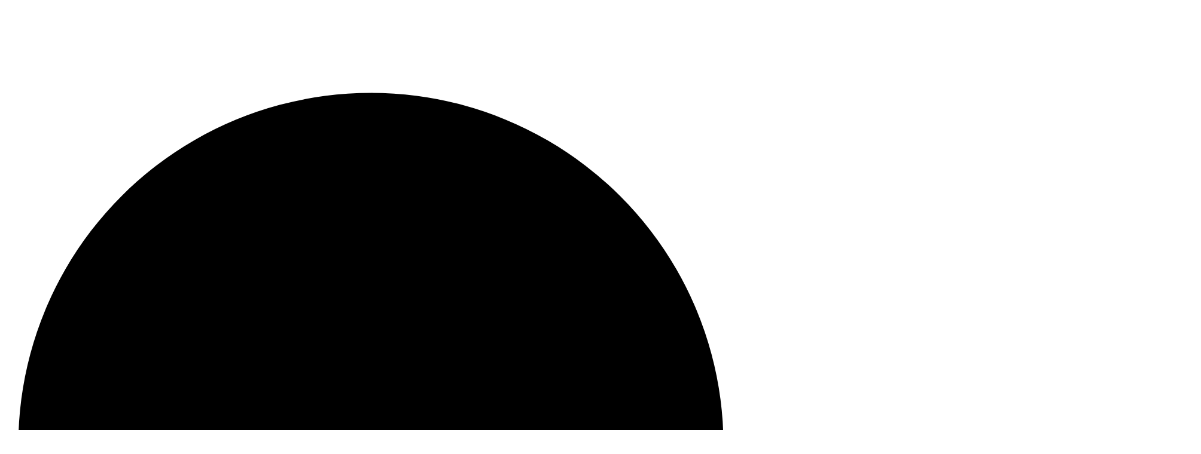

--- FILE ---
content_type: text/html; charset=UTF-8
request_url: https://www.mmoser.com/news/ace-update-brian-pilley/
body_size: 13273
content:
<!doctype html>
<html class="no-js" lang="en">
	<head>
		<meta charset="utf-8">
		<meta http-equiv="x-ua-compatible" content="ie=edge">
		<title>Brian Pilley on the evolution of workplace architecture | M Moser Associates</title>
		<meta name="viewport" content="width=device-width, initial-scale=1">
		<meta name="p:domain_verify" content="65b0da9d2a56517b9e21a16bfaa0caf8"/>
		<link rel="icon" type="image/png" href="/favicon-32x32.png" sizes="32x32" />
		<link rel="icon" type="image/png" href="/favicon-16x16.png" sizes="16x16" />
							<link rel="stylesheet" href="//cdn.jsdelivr.net/npm/slick-carousel@1.8.1/slick/slick.css" integrity="sha256-3h45mwconzsKjTUULjY+EoEkoRhXcOIU4l5YAw2tSOU=" crossorigin="anonymous">
				<link rel="stylesheet" href="https://cdnjs.cloudflare.com/ajax/libs/font-awesome/6.4.2/css/all.min.css" integrity="sha512-z3gLpd7yknf1YoNbCzqRKc4qyor8gaKU1qmn+CShxbuBusANI9QpRohGBreCFkKxLhei6S9CQXFEbbKuqLg0DA==" crossorigin="anonymous" referrerpolicy="no-referrer" />
		<link rel="stylesheet" href="https://www.mmoser.com/wp-content/themes/M-Moser-Theme/css/main.css?v095236">
		<meta name='robots' content='index, follow, max-image-preview:large, max-snippet:-1, max-video-preview:-1' />

	<!-- This site is optimized with the Yoast SEO Premium plugin v26.6 (Yoast SEO v26.6) - https://yoast.com/wordpress/plugins/seo/ -->
	<meta name="description" content="Explore Brian Pilley&#039;s latest interview with ACE and discover insights into innovative workplace solutions and architectural trends." />
	<link rel="canonical" href="https://www.mmoser.com/news/ace-update-brian-pilley/" />
	<meta property="og:locale" content="en_US" />
	<meta property="og:type" content="article" />
	<meta property="og:title" content="Brian Pilley on the evolution of workplace architecture" />
	<meta property="og:description" content="Explore Brian Pilley&#039;s latest interview with ACE and discover insights into innovative workplace solutions and architectural trends." />
	<meta property="og:url" content="https://www.mmoser.com/news/ace-update-brian-pilley/" />
	<meta property="og:site_name" content="M Moser Associates" />
	<meta property="article:published_time" content="2020-04-24T10:45:44+00:00" />
	<meta property="article:modified_time" content="2024-07-18T20:19:18+00:00" />
	<meta name="author" content="AlexK@mmoser.com" />
	<meta name="twitter:card" content="summary_large_image" />
	<meta name="twitter:label1" content="Written by" />
	<meta name="twitter:data1" content="AlexK@mmoser.com" />
	<meta name="twitter:label2" content="Est. reading time" />
	<meta name="twitter:data2" content="2 minutes" />
	<script type="application/ld+json" class="yoast-schema-graph">{"@context":"https://schema.org","@graph":[{"@type":"WebPage","@id":"https://www.mmoser.com/news/ace-update-brian-pilley/","url":"https://www.mmoser.com/news/ace-update-brian-pilley/","name":"Brian Pilley on the evolution of workplace architecture | M Moser Associates","isPartOf":{"@id":"https://www.mmoser.com/#website"},"datePublished":"2020-04-24T10:45:44+00:00","dateModified":"2024-07-18T20:19:18+00:00","author":{"@id":"https://www.mmoser.com/#/schema/person/16d73eac3f09d3f9d48afa9acb5a257b"},"description":"Explore Brian Pilley's latest interview with ACE and discover insights into innovative workplace solutions and architectural trends.","breadcrumb":{"@id":"https://www.mmoser.com/news/ace-update-brian-pilley/#breadcrumb"},"inLanguage":"en-US","potentialAction":[{"@type":"ReadAction","target":["https://www.mmoser.com/news/ace-update-brian-pilley/"]}]},{"@type":"BreadcrumbList","@id":"https://www.mmoser.com/news/ace-update-brian-pilley/#breadcrumb","itemListElement":[{"@type":"ListItem","position":1,"name":"Home","item":"https://www.mmoser.com/"},{"@type":"ListItem","position":2,"name":"Brian Pilley on the evolution of workplace architecture"}]},{"@type":"WebSite","@id":"https://www.mmoser.com/#website","url":"https://www.mmoser.com/","name":"M Moser Associates","description":"","potentialAction":[{"@type":"SearchAction","target":{"@type":"EntryPoint","urlTemplate":"https://www.mmoser.com/?s={search_term_string}"},"query-input":{"@type":"PropertyValueSpecification","valueRequired":true,"valueName":"search_term_string"}}],"inLanguage":"en-US"},{"@type":"Person","@id":"https://www.mmoser.com/#/schema/person/16d73eac3f09d3f9d48afa9acb5a257b","name":"AlexK@mmoser.com","image":{"@type":"ImageObject","inLanguage":"en-US","@id":"https://www.mmoser.com/#/schema/person/image/","url":"https://secure.gravatar.com/avatar/8c1c587c07294dc2a11ce44d54bbe92eb2eb5b02db098b6f56519c80b5fec5e7?s=96&d=mm&r=g","contentUrl":"https://secure.gravatar.com/avatar/8c1c587c07294dc2a11ce44d54bbe92eb2eb5b02db098b6f56519c80b5fec5e7?s=96&d=mm&r=g","caption":"AlexK@mmoser.com"}}]}</script>
	<!-- / Yoast SEO Premium plugin. -->


<style id='wp-img-auto-sizes-contain-inline-css' type='text/css'>
img:is([sizes=auto i],[sizes^="auto," i]){contain-intrinsic-size:3000px 1500px}
/*# sourceURL=wp-img-auto-sizes-contain-inline-css */
</style>
<style id='classic-theme-styles-inline-css' type='text/css'>
/*! This file is auto-generated */
.wp-block-button__link{color:#fff;background-color:#32373c;border-radius:9999px;box-shadow:none;text-decoration:none;padding:calc(.667em + 2px) calc(1.333em + 2px);font-size:1.125em}.wp-block-file__button{background:#32373c;color:#fff;text-decoration:none}
/*# sourceURL=/wp-includes/css/classic-themes.min.css */
</style>
<link rel='stylesheet' id='cookie-law-info-css' href='https://www.mmoser.com/wp-content/plugins/cookie-law-info/legacy/public/css/cookie-law-info-public.css?ver=3.3.8' type='text/css' media='all' />
<link rel='stylesheet' id='cookie-law-info-gdpr-css' href='https://www.mmoser.com/wp-content/plugins/cookie-law-info/legacy/public/css/cookie-law-info-gdpr.css?ver=3.3.8' type='text/css' media='all' />
<script type="text/javascript" id="wpml-cookie-js-extra">
/* <![CDATA[ */
var wpml_cookies = {"wp-wpml_current_language":{"value":"en","expires":1,"path":"/"}};
var wpml_cookies = {"wp-wpml_current_language":{"value":"en","expires":1,"path":"/"}};
//# sourceURL=wpml-cookie-js-extra
/* ]]> */
</script>
<script type="text/javascript" src="https://www.mmoser.com/wp-content/plugins/sitepress-multilingual-cms/res/js/cookies/language-cookie.js?ver=486900" id="wpml-cookie-js" defer="defer" data-wp-strategy="defer"></script>
<script type="text/javascript" src="https://www.mmoser.com/wp-includes/js/jquery/jquery.min.js?ver=3.7.1" id="jquery-core-js"></script>
<script type="text/javascript" src="https://www.mmoser.com/wp-includes/js/jquery/jquery-migrate.min.js?ver=3.4.1" id="jquery-migrate-js"></script>
<script type="text/javascript" id="cookie-law-info-js-extra">
/* <![CDATA[ */
var Cli_Data = {"nn_cookie_ids":["bcookie","lidc","aka_debug","_gcl_au","_gid","_gat_UA-5138110-1","_ga_D5CM44DG09","_ga","CONSENT","lang","cookielawinfo-checkbox-advertisement","_fbp","fr","YSC","VISITOR_INFO1_LIVE","CookieLawInfoConsent"],"cookielist":[],"non_necessary_cookies":{"necessary":["CookieLawInfoConsent"],"non-necessary":["aka_debug"]},"ccpaEnabled":"","ccpaRegionBased":"","ccpaBarEnabled":"","strictlyEnabled":["necessary","obligatoire"],"ccpaType":"gdpr","js_blocking":"1","custom_integration":"","triggerDomRefresh":"","secure_cookies":""};
var cli_cookiebar_settings = {"animate_speed_hide":"500","animate_speed_show":"500","background":"#000000","border":"#b1a6a6c2","border_on":"","button_1_button_colour":"#ff671f","button_1_button_hover":"#cc5219","button_1_link_colour":"#fff","button_1_as_button":"1","button_1_new_win":"","button_2_button_colour":"#333","button_2_button_hover":"#292929","button_2_link_colour":"#444","button_2_as_button":"","button_2_hidebar":"","button_3_button_colour":"#dedfe0","button_3_button_hover":"#b2b2b3","button_3_link_colour":"#333333","button_3_as_button":"1","button_3_new_win":"","button_4_button_colour":"#dedfe0","button_4_button_hover":"#b2b2b3","button_4_link_colour":"#333333","button_4_as_button":"1","button_7_button_colour":"#ff671f","button_7_button_hover":"#cc5219","button_7_link_colour":"#fff","button_7_as_button":"1","button_7_new_win":"","font_family":"inherit","header_fix":"","notify_animate_hide":"1","notify_animate_show":"","notify_div_id":"#cookie-law-info-bar","notify_position_horizontal":"right","notify_position_vertical":"bottom","scroll_close":"","scroll_close_reload":"","accept_close_reload":"","reject_close_reload":"","showagain_tab":"","showagain_background":"#fff","showagain_border":"#000","showagain_div_id":"#cookie-law-info-again","showagain_x_position":"100px","text":"#ffffff","show_once_yn":"","show_once":"10000","logging_on":"","as_popup":"","popup_overlay":"1","bar_heading_text":"","cookie_bar_as":"popup","popup_showagain_position":"bottom-right","widget_position":"left"};
var log_object = {"ajax_url":"https://www.mmoser.com/wp-admin/admin-ajax.php"};
//# sourceURL=cookie-law-info-js-extra
/* ]]> */
</script>
<script type="text/javascript" src="https://www.mmoser.com/wp-content/plugins/cookie-law-info/legacy/public/js/cookie-law-info-public.js?ver=3.3.8" id="cookie-law-info-js"></script>
<link rel="https://api.w.org/" href="https://www.mmoser.com/wp-json/" /><link rel="alternate" title="JSON" type="application/json" href="https://www.mmoser.com/wp-json/wp/v2/posts/3262" /><!-- Google Tag Manager -->
<script type="text/plain" data-cli-class="cli-blocker-script"  data-cli-script-type="non-necessary" data-cli-block="true"  data-cli-element-position="head">(function(w,d,s,l,i){w[l]=w[l]||[];w[l].push({'gtm.start':new Date().getTime(),event:'gtm.js'});var f=d.getElementsByTagName(s)[0],j=d.createElement(s),dl=l!='dataLayer'?'&l='+l:'';j.async=true;j.src='https://www.googletagmanager.com/gtm.js?id='+i+dl;f.parentNode.insertBefore(j,f);})(window,document,'script','dataLayer','GTM-T4SB4L');</script>
<!-- End Google Tag Manager -->
<!-- Start Baidu -->
<script type="text/plain" data-cli-class="cli-blocker-script"  data-cli-script-type="non-necessary" data-cli-block="true"  data-cli-element-position="head">
var _hmt = _hmt || [];
	(function() {
		var hm = document.createElement("script");
		hm.src = "https://hm.baidu.com/hm.js?f9624e147b75e2caccc9e4fbdc04b6bb";
		var s = document.getElementsByTagName("script")[0];
		s.parentNode.insertBefore(hm, s);
	})();
</script><meta name="generator" content="WPML ver:4.8.6 stt:60,1;" />
	<style id='global-styles-inline-css' type='text/css'>
:root{--wp--preset--aspect-ratio--square: 1;--wp--preset--aspect-ratio--4-3: 4/3;--wp--preset--aspect-ratio--3-4: 3/4;--wp--preset--aspect-ratio--3-2: 3/2;--wp--preset--aspect-ratio--2-3: 2/3;--wp--preset--aspect-ratio--16-9: 16/9;--wp--preset--aspect-ratio--9-16: 9/16;--wp--preset--color--black: #000000;--wp--preset--color--cyan-bluish-gray: #abb8c3;--wp--preset--color--white: #ffffff;--wp--preset--color--pale-pink: #f78da7;--wp--preset--color--vivid-red: #cf2e2e;--wp--preset--color--luminous-vivid-orange: #ff6900;--wp--preset--color--luminous-vivid-amber: #fcb900;--wp--preset--color--light-green-cyan: #7bdcb5;--wp--preset--color--vivid-green-cyan: #00d084;--wp--preset--color--pale-cyan-blue: #8ed1fc;--wp--preset--color--vivid-cyan-blue: #0693e3;--wp--preset--color--vivid-purple: #9b51e0;--wp--preset--gradient--vivid-cyan-blue-to-vivid-purple: linear-gradient(135deg,rgb(6,147,227) 0%,rgb(155,81,224) 100%);--wp--preset--gradient--light-green-cyan-to-vivid-green-cyan: linear-gradient(135deg,rgb(122,220,180) 0%,rgb(0,208,130) 100%);--wp--preset--gradient--luminous-vivid-amber-to-luminous-vivid-orange: linear-gradient(135deg,rgb(252,185,0) 0%,rgb(255,105,0) 100%);--wp--preset--gradient--luminous-vivid-orange-to-vivid-red: linear-gradient(135deg,rgb(255,105,0) 0%,rgb(207,46,46) 100%);--wp--preset--gradient--very-light-gray-to-cyan-bluish-gray: linear-gradient(135deg,rgb(238,238,238) 0%,rgb(169,184,195) 100%);--wp--preset--gradient--cool-to-warm-spectrum: linear-gradient(135deg,rgb(74,234,220) 0%,rgb(151,120,209) 20%,rgb(207,42,186) 40%,rgb(238,44,130) 60%,rgb(251,105,98) 80%,rgb(254,248,76) 100%);--wp--preset--gradient--blush-light-purple: linear-gradient(135deg,rgb(255,206,236) 0%,rgb(152,150,240) 100%);--wp--preset--gradient--blush-bordeaux: linear-gradient(135deg,rgb(254,205,165) 0%,rgb(254,45,45) 50%,rgb(107,0,62) 100%);--wp--preset--gradient--luminous-dusk: linear-gradient(135deg,rgb(255,203,112) 0%,rgb(199,81,192) 50%,rgb(65,88,208) 100%);--wp--preset--gradient--pale-ocean: linear-gradient(135deg,rgb(255,245,203) 0%,rgb(182,227,212) 50%,rgb(51,167,181) 100%);--wp--preset--gradient--electric-grass: linear-gradient(135deg,rgb(202,248,128) 0%,rgb(113,206,126) 100%);--wp--preset--gradient--midnight: linear-gradient(135deg,rgb(2,3,129) 0%,rgb(40,116,252) 100%);--wp--preset--font-size--small: 13px;--wp--preset--font-size--medium: 20px;--wp--preset--font-size--large: 36px;--wp--preset--font-size--x-large: 42px;--wp--preset--spacing--20: 0.44rem;--wp--preset--spacing--30: 0.67rem;--wp--preset--spacing--40: 1rem;--wp--preset--spacing--50: 1.5rem;--wp--preset--spacing--60: 2.25rem;--wp--preset--spacing--70: 3.38rem;--wp--preset--spacing--80: 5.06rem;--wp--preset--shadow--natural: 6px 6px 9px rgba(0, 0, 0, 0.2);--wp--preset--shadow--deep: 12px 12px 50px rgba(0, 0, 0, 0.4);--wp--preset--shadow--sharp: 6px 6px 0px rgba(0, 0, 0, 0.2);--wp--preset--shadow--outlined: 6px 6px 0px -3px rgb(255, 255, 255), 6px 6px rgb(0, 0, 0);--wp--preset--shadow--crisp: 6px 6px 0px rgb(0, 0, 0);}:where(.is-layout-flex){gap: 0.5em;}:where(.is-layout-grid){gap: 0.5em;}body .is-layout-flex{display: flex;}.is-layout-flex{flex-wrap: wrap;align-items: center;}.is-layout-flex > :is(*, div){margin: 0;}body .is-layout-grid{display: grid;}.is-layout-grid > :is(*, div){margin: 0;}:where(.wp-block-columns.is-layout-flex){gap: 2em;}:where(.wp-block-columns.is-layout-grid){gap: 2em;}:where(.wp-block-post-template.is-layout-flex){gap: 1.25em;}:where(.wp-block-post-template.is-layout-grid){gap: 1.25em;}.has-black-color{color: var(--wp--preset--color--black) !important;}.has-cyan-bluish-gray-color{color: var(--wp--preset--color--cyan-bluish-gray) !important;}.has-white-color{color: var(--wp--preset--color--white) !important;}.has-pale-pink-color{color: var(--wp--preset--color--pale-pink) !important;}.has-vivid-red-color{color: var(--wp--preset--color--vivid-red) !important;}.has-luminous-vivid-orange-color{color: var(--wp--preset--color--luminous-vivid-orange) !important;}.has-luminous-vivid-amber-color{color: var(--wp--preset--color--luminous-vivid-amber) !important;}.has-light-green-cyan-color{color: var(--wp--preset--color--light-green-cyan) !important;}.has-vivid-green-cyan-color{color: var(--wp--preset--color--vivid-green-cyan) !important;}.has-pale-cyan-blue-color{color: var(--wp--preset--color--pale-cyan-blue) !important;}.has-vivid-cyan-blue-color{color: var(--wp--preset--color--vivid-cyan-blue) !important;}.has-vivid-purple-color{color: var(--wp--preset--color--vivid-purple) !important;}.has-black-background-color{background-color: var(--wp--preset--color--black) !important;}.has-cyan-bluish-gray-background-color{background-color: var(--wp--preset--color--cyan-bluish-gray) !important;}.has-white-background-color{background-color: var(--wp--preset--color--white) !important;}.has-pale-pink-background-color{background-color: var(--wp--preset--color--pale-pink) !important;}.has-vivid-red-background-color{background-color: var(--wp--preset--color--vivid-red) !important;}.has-luminous-vivid-orange-background-color{background-color: var(--wp--preset--color--luminous-vivid-orange) !important;}.has-luminous-vivid-amber-background-color{background-color: var(--wp--preset--color--luminous-vivid-amber) !important;}.has-light-green-cyan-background-color{background-color: var(--wp--preset--color--light-green-cyan) !important;}.has-vivid-green-cyan-background-color{background-color: var(--wp--preset--color--vivid-green-cyan) !important;}.has-pale-cyan-blue-background-color{background-color: var(--wp--preset--color--pale-cyan-blue) !important;}.has-vivid-cyan-blue-background-color{background-color: var(--wp--preset--color--vivid-cyan-blue) !important;}.has-vivid-purple-background-color{background-color: var(--wp--preset--color--vivid-purple) !important;}.has-black-border-color{border-color: var(--wp--preset--color--black) !important;}.has-cyan-bluish-gray-border-color{border-color: var(--wp--preset--color--cyan-bluish-gray) !important;}.has-white-border-color{border-color: var(--wp--preset--color--white) !important;}.has-pale-pink-border-color{border-color: var(--wp--preset--color--pale-pink) !important;}.has-vivid-red-border-color{border-color: var(--wp--preset--color--vivid-red) !important;}.has-luminous-vivid-orange-border-color{border-color: var(--wp--preset--color--luminous-vivid-orange) !important;}.has-luminous-vivid-amber-border-color{border-color: var(--wp--preset--color--luminous-vivid-amber) !important;}.has-light-green-cyan-border-color{border-color: var(--wp--preset--color--light-green-cyan) !important;}.has-vivid-green-cyan-border-color{border-color: var(--wp--preset--color--vivid-green-cyan) !important;}.has-pale-cyan-blue-border-color{border-color: var(--wp--preset--color--pale-cyan-blue) !important;}.has-vivid-cyan-blue-border-color{border-color: var(--wp--preset--color--vivid-cyan-blue) !important;}.has-vivid-purple-border-color{border-color: var(--wp--preset--color--vivid-purple) !important;}.has-vivid-cyan-blue-to-vivid-purple-gradient-background{background: var(--wp--preset--gradient--vivid-cyan-blue-to-vivid-purple) !important;}.has-light-green-cyan-to-vivid-green-cyan-gradient-background{background: var(--wp--preset--gradient--light-green-cyan-to-vivid-green-cyan) !important;}.has-luminous-vivid-amber-to-luminous-vivid-orange-gradient-background{background: var(--wp--preset--gradient--luminous-vivid-amber-to-luminous-vivid-orange) !important;}.has-luminous-vivid-orange-to-vivid-red-gradient-background{background: var(--wp--preset--gradient--luminous-vivid-orange-to-vivid-red) !important;}.has-very-light-gray-to-cyan-bluish-gray-gradient-background{background: var(--wp--preset--gradient--very-light-gray-to-cyan-bluish-gray) !important;}.has-cool-to-warm-spectrum-gradient-background{background: var(--wp--preset--gradient--cool-to-warm-spectrum) !important;}.has-blush-light-purple-gradient-background{background: var(--wp--preset--gradient--blush-light-purple) !important;}.has-blush-bordeaux-gradient-background{background: var(--wp--preset--gradient--blush-bordeaux) !important;}.has-luminous-dusk-gradient-background{background: var(--wp--preset--gradient--luminous-dusk) !important;}.has-pale-ocean-gradient-background{background: var(--wp--preset--gradient--pale-ocean) !important;}.has-electric-grass-gradient-background{background: var(--wp--preset--gradient--electric-grass) !important;}.has-midnight-gradient-background{background: var(--wp--preset--gradient--midnight) !important;}.has-small-font-size{font-size: var(--wp--preset--font-size--small) !important;}.has-medium-font-size{font-size: var(--wp--preset--font-size--medium) !important;}.has-large-font-size{font-size: var(--wp--preset--font-size--large) !important;}.has-x-large-font-size{font-size: var(--wp--preset--font-size--x-large) !important;}
/*# sourceURL=global-styles-inline-css */
</style>
</head>
		<body class="wp-singular post-template-default single single-post postid-3262 single-format-standard wp-theme-M-Moser-Theme" id="language-en">
				<header>
						<div class="wrapper clearfix">
				<a href="https://www.mmoser.com" class="header-logo"><svg aria-label="M Moser Associates logo" viewBox="0 0 292 28" xmlns="http://www.w3.org/2000/svg"><g fill="none" fill-rule="evenodd"><path class="logotype" d="M15.529 4.246l-5.02 16.475L5.421 4.246H2.339L.831 23.683h1.843L4.083 5.7l5.591 17.983h1.753L16.923 5.7l1.506 17.983h1.993L18.611 4.246h-3.082M246.398 12.677c-3.581-1.34-3.96-2.277-3.96-3.593 0-2.277 1.562-3.565 3.824-3.565 2.482 0 3.988 1.502 4.689 3.649l1.532-.459c-.884-2.973-3.15-4.64-6.221-4.64-3.608 0-5.596 2.149-5.596 5.015 0 6.406 10.53 4.371 10.53 9.572 0 2.332-1.458 3.857-3.883 3.857-3.071 0-4.794-1.284-5.548-4.232l-1.636.509c1.073 3.537 3.196 5.173 6.916 5.173 3.153 0 5.921-1.825 5.921-5.122 0-2.786-1.102-4.126-6.568-6.164M212.214 5.775h5.744v17.936h1.774V5.775h5.744V4.324h-13.262v1.451M202.009 15.941l3.195-10.167 3.274 10.167h-6.469zm1.882-11.617l-6.202 19.387h1.876l1.988-6.32h7.326l1.96 6.32h1.88L206.6 4.324h-2.709zM229.337 14.377h6.684v-1.448h-6.684V5.774h9.288v-1.45h-11.062V23.71h11.573v-1.448h-9.799v-7.885M192.98 23.712h1.774V4.325h-1.774zM183.276 22.513c-4.026 0-5.718-3.755-5.718-8.505 0-4.748 1.692-8.489 5.533-8.489 2.334 0 3.892 1.658 4.725 4.493l1.637-.353c-.831-3.151-2.739-5.59-6.2-5.59-4.702 0-7.468 3.961-7.468 9.939 0 5.983 2.766 9.955 7.468 9.955 4.052 0 5.85-2.415 6.577-5.876l-1.667-.296c-.645 2.52-1.769 4.722-4.887 4.722M115.822 15.941l3.192-10.167 3.276 10.167h-6.468zm1.88-11.617l-6.203 19.387h1.876l1.989-6.32h7.326l1.959 6.32h1.881l-6.12-19.387h-2.708zM134.405 12.677c-3.583-1.34-3.961-2.277-3.961-3.593 0-2.277 1.563-3.565 3.827-3.565 2.48 0 3.99 1.502 4.688 3.649l1.532-.459c-.883-2.973-3.147-4.64-6.22-4.64-3.609 0-5.597 2.149-5.597 5.015 0 6.406 10.527 4.371 10.527 9.572 0 2.332-1.456 3.857-3.88 3.857-3.071 0-4.798-1.284-5.548-4.233l-1.636.51c1.071 3.537 3.196 5.173 6.915 5.173 3.151 0 5.921-1.825 5.921-5.122 0-2.786-1.102-4.126-6.568-6.164M149.271 12.677c-3.586-1.34-3.963-2.277-3.963-3.593 0-2.277 1.567-3.565 3.828-3.565 2.477 0 3.989 1.502 4.687 3.649l1.53-.459c-.884-2.973-3.148-4.64-6.217-4.64-3.612 0-5.601 2.149-5.601 5.015 0 6.406 10.528 4.371 10.528 9.572 0 2.332-1.454 3.857-3.876 3.857-3.072 0-4.797-1.284-5.549-4.233l-1.638.51c1.074 3.537 3.199 5.173 6.918 5.173 3.152 0 5.921-1.825 5.921-5.122 0-2.786-1.099-4.126-6.568-6.164M166.112 22.513c-3.574 0-5.886-3.056-5.886-8.497 0-5.438 2.312-8.498 5.886-8.498 3.571 0 5.884 3.06 5.884 8.498 0 5.441-2.313 8.497-5.884 8.497m0-18.445c-4.865 0-7.659 4.241-7.659 9.948 0 5.711 2.794 9.946 7.659 9.946s7.657-4.235 7.657-9.946c0-5.707-2.792-9.948-7.657-9.948"/><path d="M264.503.769v26.392h26.395V15.165h-23.994v-2.401h23.994V.769h-26.395zm12.829 21.594h2.397v-5.595h-2.397v5.595zm-4 0h2.402v-5.595h-2.402v5.595zm-3.999 0h2.397v-5.595h-2.397v5.595z" class="logoicon"/><path class="logotype" d="M42.856 4.246h-6.341l-2.58 9.349-2.579-9.349h-6.228l-1.702 19.437h4.782l.851-10.914 3.69 10.914h2.373l3.689-10.914.852 10.914h4.895L42.856 4.246M103.611 10.218c0 1.668-1.341 1.866-2.461 1.866h-1.878V8.383h2.072c.489 0 1.025 0 1.464.252.511.31.803.935.803 1.583m5.338-.14c0-1.896-.656-3.623-2.049-4.642-1.241-.964-2.852-1.19-4.314-1.19h-8.505v19.437h5.191V16.25h1.61l2.437 7.433h5.706l-3.024-8.484c1.975-1.047 2.948-2.578 2.948-5.121M56.425 14.042c0 1.871-.186 5.47-2.719 5.47s-2.719-3.599-2.719-5.47c0-1.898.265-5.695 2.719-5.695 2.454 0 2.719 3.797 2.719 5.695m5.911-.026c0-5.812-3.128-10.062-8.63-10.062-5.505 0-8.629 4.25-8.629 10.062 0 5.527 3.15 9.959 8.629 9.959 5.475 0 8.63-4.432 8.63-9.959M92.053 23.684H79.505V4.246h12.548v4.468h-7.529v2.854h6.09v4.32h-6.09v3.147h7.529v4.649M67.68 17.053c.438 1.728 1.56 2.352 3.047 2.352.654 0 1.97-.116 1.97-1.189 0-1.189-1.291-1.419-2.047-1.587-3.137-.707-6.865-1.7-6.865-6.316 0-1.902.806-3.775 2.143-4.88 1.364-1.108 3.143-1.477 4.799-1.477 2.894 0 5.694 1.391 6.718 4.767l-4.237 1.501c-.486-1.443-1.411-1.956-2.701-1.956-.683 0-1.659.228-1.659 1.249 0 1.017 1.221 1.218 1.854 1.387 1.582.368 3.262.678 4.722 1.56 1.632 1.018 2.482 2.833 2.482 4.959 0 4.679-3.991 6.552-7.448 6.552-3.507 0-6.624-1.704-7.525-5.933l4.747-.989"/></g></svg></a>
				<div class="header-selectors clearfix">
						
						<div class="region-selector-wrapper">
							<a href="#" class="toggle-regions"><svg xmlns="http://www.w3.org/2000/svg" viewBox="0 0 38 38"><path d="M9.541 3.05h0a17.72 17.72 0 0117.72.002l.003.001a17.721 17.721 0 018.86 15.347h0a17.721 17.721 0 01-8.863 15.348h0a17.72 17.72 0 01-17.719 0l-.003-.003A17.721 17.721 0 01.68 18.398h0A17.721 17.721 0 019.54 3.05zm8.86-2.373v35.444m17.722-17.685H.68"/><path d="M3.054 9.536h0a30.702 30.702 0 0030.695.004h.001M3.054 27.26h0a30.69 30.69 0 0130.694-.002h.002"/><path d="M18.402.677l.135.068c14.417 7.262 14.336 27.872-.136 35.02h0"/><path d="M18.472 35.766l-.136-.069C3.92 28.436 4.001 7.825 18.473.677h0"/></svg></a>
							<div class="region-selector">
								<ul>
									<li data-region="global"><a href="#">Global</a></li>
																			<li data-region="mainland-china-hong-kong-taiwan"><a href="#" class="location-label">Mainland China / Hong Kong / Taiwan</a></li>
																			<li data-region="south-east-asia"><a href="#" class="location-label">South East Asia</a></li>
																			<li data-region="india"><a href="#" class="location-label">India</a></li>
																			<li data-region="europe"><a href="#" class="location-label">Europe &amp; Middle East</a></li>
																			<li data-region="americas"><a href="#" class="location-label">Americas</a></li>
																			<li data-region="australia"><a href="#" class="location-label">Australia</a></li>
																	</ul>
							</div>
						</div>
										<div class="language-selector-wrapper">
						<a href="https://www.mmoser.com/zh-hans/news/ace-update-brian-pilley/" class="lang-switch-中文"><span>中文</span></a>					</div>
				</div>
			</div>
		</header>
		<a href="#" class="toggle-nav"><span></span><span></span><span></span></a>
		<div class="nav-panel">
			<div class="nav-image">
																<div class="nav-image-0"><img src="https://www.mmoser.com/wp-content/uploads/2021/07/3_2772a-1-2000x1125.jpg" data-src="https://www.mmoser.com/wp-content/uploads/2021/07/3_2772a-1-2000x1125.jpg" alt="" /></div>
																							<div class="nav-image-1"><img data-src="https://www.mmoser.com/wp-content/uploads/2023/04/mmoser-careers-banner-2-2000x1125.jpg" alt="" /></div>
																							<div class="nav-image-2"><img data-src="https://www.mmoser.com/wp-content/uploads/2021/07/11_396_N38a-2000x1125.jpg" alt="" /></div>
																							<div class="nav-image-3"><img data-src="https://www.mmoser.com/wp-content/uploads/2021/07/mmoser-new-york-times-featureaA-2000x1125.jpg" alt="" /></div>
																							<div class="nav-image-4"><img data-src="https://www.mmoser.com/wp-content/uploads/2023/04/mmoser-environmental-branding-staircase-2000x1125.jpg" alt="" /></div>
																							<div class="nav-image-5"><img data-src="https://www.mmoser.com/wp-content/uploads/2023/07/mmoser-architecture-landscape-entrance-2-2000x1125.jpg" alt="" /></div>
																							<div class="nav-image-6"><img data-src="https://www.mmoser.com/wp-content/uploads/2021/07/Abbott_3-2673_GF_Display-03aAA-2000x1125.jpg" alt="" /></div>
																							<div class="nav-image-7"><img data-src="https://www.mmoser.com/wp-content/uploads/2021/12/climate-cover-2-2000x1125.jpg" alt="" /></div>
																							<div class="nav-image-8"><img data-src="https://www.mmoser.com/wp-content/uploads/2021/12/insight-cover-6-2000x1125.jpg" alt="" /></div>
																							<div class="nav-image-9"><img data-src="https://www.mmoser.com/wp-content/uploads/2021/07/7_1746_N6-1aAAA-2000x1125.jpg" alt="" /></div>
																		</div>
			<div class="nav">
				<div class="nav-inner">
					<div class="clearfix">
						<ul>
					        					        		<li><a href="https://www.mmoser.com/about/" data-nav-item="0">About</a></li>
					        						        						        						        					        		<li><a href="https://www.mmoser.com/team/" data-nav-item="1">Team</a></li>
					        						        						        						        					        		<li><a href="https://www.mmoser.com/offices/" data-nav-item="2">Offices</a></li>
					        						        						        						        					        		<li><a href="https://www.mmoser.com/news/" data-nav-item="3">News</a></li>
					        						        						        						        					        		<li><a href="https://www.mmoser.com/climate/" data-nav-item="4">Climate</a></li>
					        						        						        						        					        		<li><a href="https://www.mmoser.com/awards/" data-nav-item="5">Awards</a></li>
					        						        						        						        					        		<li><a href="https://www.mmoser.com/careers/" data-nav-item="6">Careers</a></li>
					        						        						        		</ul><ul>
					        						        						        					        		<li><a href="https://www.mmoser.com/projects/" data-nav-item="7">Projects</a></li>
					        						        						        						        					        		<li><a href="https://www.mmoser.com/ideas/" data-nav-item="8">Ideas</a></li>
					        						        						        						        					        		<li><a href="https://www.mmoser.com/services/" data-nav-item="9">Services</a></li>
					        						        						        						        						</ul>
					</div>
										<div class="search-box">
						<form role="search" method="get" class="search-form" action="https://www.mmoser.com">
							<label>
								<span class="screen-reader-text">Search for:</span>
								<input type="search" class="search-field" placeholder="Search" value="" name="s" />
							</label>
							<input type="submit" class="search-submit" value="Search" />
						</form>
					</div>
					<div class="nav-panel-contact">
						<span class="button-label">Get in touch</span>
							<a href="https://www.mmoser.com/contact/" class="button"><svg viewBox="0 0 192 47" xmlns="http://www.w3.org/2000/svg"><path d="M1.335 46.394L1.331 16.34 27.326 1.311h163.502l.003 30.056-25.994 15.027z"/></svg><span>Contact</span></a>
					</div>
				</div>
			</div>
		</div>		<div class="panel">
		<div class="wrapper">
			<h2>News</h2>
		</div>
					<div class="wrapper clearfix large-margin-top">
					<div class="slider-wrapper clearfix">
		<div class="column four-col first slider-titles">
			<div class="link-box">
					<span class="label"><svg viewBox="0 0 53 32" xmlns="http://www.w3.org/2000/svg"><path d="M26.474 1L0 15.892l26.474 14.891 26.473-14.891z"/></svg> 24.04.2020</span>
				<h1>Brian Pilley on the evolution of workplace architecture</h1>
			</div>
					</div>
		<div class="column eight-col-plus right">
			<div class="three-quarter-slider">
									<img width="1200" height="675" src="https://www.mmoser.com/wp-content/uploads/2024/02/Titan-Bangalore-workplace-desks-outdoor-collaboration-min-1200x675.jpg" class="attachment-medium_landscape size-medium_landscape" alt="people working outside and people working at desks" decoding="async" fetchpriority="high" srcset="https://www.mmoser.com/wp-content/uploads/2024/02/Titan-Bangalore-workplace-desks-outdoor-collaboration-min-1200x675.jpg 1200w, https://www.mmoser.com/wp-content/uploads/2024/02/Titan-Bangalore-workplace-desks-outdoor-collaboration-min-608x342.jpg 608w, https://www.mmoser.com/wp-content/uploads/2024/02/Titan-Bangalore-workplace-desks-outdoor-collaboration-min-2000x1125.jpg 2000w" sizes="(max-width: 1200px) 100vw, 1200px" loading="eager" />							</div>
		</div>
	</div>	
			</div>
			</div>

	<div class="light-grey-bg padded-bottom">

		<div class="wrapper clearfix">

			<div class="column six-col centred">
				<div class="standfirst">
					<p>India’s <a href="https://aceupdate.com/">ACE Update (Architecture, Construction, Engineering)</a> magazine interviews M Moser’s Head of India, <a href="https://www.mmoser.com/people/brian-pilley/">Brian Pilley</a> to explore why the purpose of architecture in the workplace will constantly evolve with ever-changing needs.</p>
				</div>
			</div>

				<div class="content-blocks clearfix">
		
			<div class="content-block client_quote-block clearfix">

				
					<div class="column six-col centred">
							<div class="quote">
		<svg viewBox="0 0 52 31" xmlns="http://www.w3.org/2000/svg"><path d="M38.972.417L26.083 7.862v14.887l12.893 7.446V15.304l12.889-7.442L38.972.417m-25.784 0L.297 7.862v14.887l12.894 7.446V15.304l12.89-7.442L13.188.417"/></svg>
		<p>All forms of design, including the work environment, will need to respond to the accelerated global change we have experienced over the past six months.
</p>
		<span class="credit">Brian Pilley, Director, M Moser Associates</span>
	</div>
					</div>

				
			</div>

		
			<div class="content-block copy-block clearfix">

				
					<div class="column six-col centred">
						<p>“When I first started working in India, most projects were back office or processing, as cost per seat was a deciding factor. Now we see more examples of R&amp;D type facilities and clients looking at India as a market for goods and services. With a focus on attracting and retaining talent, businesses want to ensure that their employees can collaborate and innovate. Enhancing health and wellbeing at work is becoming an ever-prominent priority”, shares Pilley.</p>
<p>Recollecting his work with <a href="https://www.mmoser.com/projects/titan-bengaluru/">Titan</a>, Pilley shares his insights on the project and his excitement to reflect the business’ human-centric values in the design of its Bengaluru headquarters.</p>
<p>Pilley goes onto emphasise that there is no one single solution, but a unique approach to what works best for each client. “I personally believe that there is no single design style, neither is there a ‘one size fits all’ approach. In order to create impact for our clients, we must deeply understand the business and its workplace needs. Each new project starts as a blank canvas with some objective-based ideas that we can develop to create unique, transformative solutions”, he shares.</p>
<p><a href="https://aceupdate.com/emagazine/?page=6595E8A4A1CB33BFDE750C40B0A61B6595E8A4A1CB33BFDE750C40B0A61B6595E8A4A1CB33BFDE750C40B0A61B6595E8A4A1CB33BFDE750C40B0A61B6595E8A4A1CB33BFDE750C40B0A61B">Explore the e-magazine</a></p>
					</div>

				
			</div>

			</div>
			
			<div class="share-links">
	<ul>
		<li><a href="https://www.linkedin.com/sharing/share-offsite/?url=https%3A%2F%2Fwww.mmoser.com%2Fnews%2Face-update-brian-pilley%2F" target="_blank" rel="external"><i class="fa-brands fa-linkedin"></i></a></li>
		<li><a href="https://pinterest.com/pin/create/link/?url=https%3A%2F%2Fwww.mmoser.com%2Fnews%2Face-update-brian-pilley%2F&amp;description=Brian Pilley on the evolution of workplace architecture" target="_blank" rel="external"><i class="fa-brands fa-pinterest"></i></a></li>
		<li><a href="https://www.facebook.com/sharer/sharer.php?u=https://www.mmoser.com/news/ace-update-brian-pilley/" target="_blank" data-image="" data-title="Brian Pilley on the evolution of workplace architecture" class="btnShare"><i class="fa-brands fa-facebook"></i></a></li>
		<li><a href="mailto:?subject=Brian Pilley on the evolution of workplace architecture&amp;body=Check out this article: https://www.mmoser.com/news/ace-update-brian-pilley/" target="_blank"><i class="fa-regular fa-envelope"></i></a></li>
	</ul>
</div>
			<div class="column six-col centred">
	<div class="next-prev-links clearfix no-border">
		<div class="prev-link"><a href="https://www.mmoser.com/news/architect-and-interiors-india/" rel="prev">Previous news story</a></div>
		<div class="next-link"><a href="https://www.mmoser.com/news/stephen-lyon-straits-times/" rel="next">Next news story</a></div>
	</div>
</div>
		</div>

	</div>

			<div class="panel cta-panel green-bg">
		<div class="wrapper">
			<h3>See our latest thinking</h3>
				<a href="https://www.mmoser.com/ideas/" class="button"><svg viewBox="0 0 192 47" xmlns="http://www.w3.org/2000/svg"><path d="M1.335 46.394L1.331 16.34 27.326 1.311h163.502l.003 30.056-25.994 15.027z"/></svg><span>Ideas</span></a>
		</div>
	</div>
		<footer>
			<div class="wrapper clearfix">
				<div class="column eight-col first">
					<div class="footer-button">
						<h4>Get in touch</h4>
							<a href="https://www.mmoser.com/contact/" class="button"><svg viewBox="0 0 192 47" xmlns="http://www.w3.org/2000/svg"><path d="M1.335 46.394L1.331 16.34 27.326 1.311h163.502l.003 30.056-25.994 15.027z"/></svg><span>Contact</span></a>
					</div>
					<div class="footer-button">
						<h4>Latest news</h4>
							<a href="https://www.mmoser.com/newsletter/" class="button"><svg viewBox="0 0 192 47" xmlns="http://www.w3.org/2000/svg"><path d="M1.335 46.394L1.331 16.34 27.326 1.311h163.502l.003 30.056-25.994 15.027z"/></svg><span>Subscribe</span></a>
					</div>
				</div>
				<div class="column two-col">
					<h4>Offices</h4>
					<div class="location-expanders">

													<a href="#" class="show-locations location-label">Mainland China / Hong Kong / Taiwan</a>
							<div class="location-list">
								<ul>
									                                      
												<li><a href="https://www.mmoser.com/offices/beijing/">Beijing</a></li>
																					                                      
												<li><a href="https://www.mmoser.com/offices/chengdu/">Chengdu</a></li>
																					                                      
												<li><a href="https://www.mmoser.com/offices/guangzhou/">Guangzhou</a></li>
																					                                      
												<li><a href="https://www.mmoser.com/offices/hangzhou/">Hangzhou</a></li>
																					                                      
												<li><a href="https://www.mmoser.com/offices/hong-kong/">Hong Kong</a></li>
																					                                      
												<li><a href="https://www.mmoser.com/offices/shanghai/">Shanghai</a></li>
																					                                      
												<li><a href="https://www.mmoser.com/offices/shenzhen/">Shenzhen</a></li>
																					                                      
												<li><a href="https://www.mmoser.com/offices/taipei/">Taipei</a></li>
																													</ul>
							</div>
																											<a href="#" class="show-locations location-label">South East Asia</a>
							<div class="location-list">
								<ul>
									                                      
												<li><a href="https://www.mmoser.com/offices/kuala-lumpur/">Kuala Lumpur</a></li>
																					                                      
												<li><a href="https://www.mmoser.com/offices/manila/">Manila</a></li>
																					                                      
												<li><a href="https://www.mmoser.com/offices/singapore/">Singapore</a></li>
																													</ul>
							</div>
																											<a href="#" class="show-locations location-label">India</a>
							<div class="location-list">
								<ul>
																			                                      
												<li><a href="https://www.mmoser.com/offices/bengaluru/">Bengaluru</a></li>
																					                                      
												<li><a href="https://www.mmoser.com/offices/delhi/">Delhi</a></li>
																					                                      
												<li><a href="https://www.mmoser.com/offices/hyderabad/">Hyderabad</a></li>
																					                                      
												<li><a href="https://www.mmoser.com/offices/mumbai/">Mumbai</a></li>
																					                                      
												<li><a href="https://www.mmoser.com/offices/pune/">Pune</a></li>
																													</ul>
							</div>
																</div>
								</div>
								<div class="column two-col">
									<div class="location-expanders list-two">
																											<a href="#" class="show-locations location-label">Europe &amp; Middle East</a>
							<div class="location-list">
								<ul>
									                                      
												<li><a href="https://www.mmoser.com/offices/amsterdam/">Amsterdam</a></li>
																					                                      
												<li><a href="https://www.mmoser.com/offices/dubai/">Dubai</a></li>
																					                                      
												<li><a href="https://www.mmoser.com/offices/london/">London</a></li>
																					                                      
												<li><a href="https://www.mmoser.com/offices/paris/">Paris</a></li>
																													</ul>
							</div>
																											<a href="#" class="show-locations location-label">Americas</a>
							<div class="location-list">
								<ul>
																			                                      
												<li><a href="https://www.mmoser.com/offices/denver/">Denver</a></li>
																					                                      
												<li><a href="https://www.mmoser.com/offices/new-york/">New York</a></li>
																					                                      
												<li><a href="https://www.mmoser.com/offices/raleigh-durham/">Raleigh-Durham</a></li>
																					                                      
												<li><a href="https://www.mmoser.com/offices/san-francisco/">San Francisco</a></li>
																					                                      
												<li><a href="https://www.mmoser.com/offices/toronto/">Toronto</a></li>
																					                                      
												<li><a href="https://www.mmoser.com/offices/vancouver/">Vancouver</a></li>
																													</ul>
							</div>
																											<a href="#" class="show-locations location-label">Australia</a>
							<div class="location-list">
								<ul>
									                                      
												<li><a href="https://www.mmoser.com/offices/adelaide/">Adelaide</a></li>
																					                                      
												<li><a href="https://www.mmoser.com/offices/brisbane/">Brisbane</a></li>
																					                                      
												<li><a href="https://www.mmoser.com/offices/melbourne/">Melbourne</a></li>
																					                                      
												<li><a href="https://www.mmoser.com/offices/perth/">Perth</a></li>
																					                                      
												<li><a href="https://www.mmoser.com/offices/sydney/">Sydney</a></li>
																													</ul>
							</div>
																									</div>
				</div>
				<div class="column six-col first small-text">
					<ul class="social-icons">
													<li><a href="https://www.linkedin.com/company/m-moser-associates/" target="_blank"><i class="fa-brands fa-linkedin"></i></a></li>
																			<li><a href="https://www.instagram.com/mmosersocial/" target="_blank"><i class="fa-brands fa-instagram"></i></a></li>
																			<li><a href="#"><i class="fa-brands fa-weixin"></i><img src="https://www.mmoser.com/wp-content/uploads/2021/10/MicrosoftTeams-image-68.jpg" class="wechat-qr-code" alt="WeChat QR Code" /></a></li>
																			<li><a href="https://www.pinterest.co.uk/mmoserassociate/" target="_blank"><i class="fa-brands fa-pinterest-p"></i></a></li>
																			<li><a href="https://www.facebook.com/MMoserAssociates/" target="_blank"><i class="fa-brands fa-facebook-f"></i></a></li>
																			<li><a href="https://www.youtube.com/user/MMoserAssociate" target="_blank"><i class="fa-brands fa-youtube"></i></a></li>
											</ul>
					<p>&copy; M Moser Associates 2026</p>
				</div>
				<div class="column four-col right small-text">
					<ul class="inline clearfix">
											    <li><a href="https://www.mmoser.com/terms-of-use/">Terms of use</a></li>
											    <li><a href="https://www.mmoser.com/privacy-policy/">Privacy Policy</a></li>
											    <li><a href="https://www.mmoser.com/modern-slavery-act/">Modern Slavery Act</a></li>
					</ul>
				</div>
			</div>
		</footer>
		<script type="speculationrules">
{"prefetch":[{"source":"document","where":{"and":[{"href_matches":"/*"},{"not":{"href_matches":["/wp-*.php","/wp-admin/*","/wp-content/uploads/*","/wp-content/*","/wp-content/plugins/*","/wp-content/themes/M-Moser-Theme/*","/*\\?(.+)"]}},{"not":{"selector_matches":"a[rel~=\"nofollow\"]"}},{"not":{"selector_matches":".no-prefetch, .no-prefetch a"}}]},"eagerness":"conservative"}]}
</script>
<!--googleoff: all--><div id="cookie-law-info-bar" data-nosnippet="true"><span><div class="cli-bar-container cli-style-v2"><div class="cli-bar-message">We use cookies to give you the most relevant experience. Please let us know your preferences.</div><div class="cli-bar-btn_container"><a role='button' class="medium cli-plugin-button cli-plugin-main-button cli_settings_button" style="margin:0px 5px 0px 0px">Manage cookies</a><a id="wt-cli-accept-all-btn" role='button' data-cli_action="accept_all" class="wt-cli-element medium cli-plugin-button wt-cli-accept-all-btn cookie_action_close_header cli_action_button">Accept &amp; continue</a></div></div></span></div><div id="cookie-law-info-again" data-nosnippet="true"><span id="cookie_hdr_showagain">Manage consent</span></div><div class="cli-modal" data-nosnippet="true" id="cliSettingsPopup" tabindex="-1" role="dialog" aria-labelledby="cliSettingsPopup" aria-hidden="true">
  <div class="cli-modal-dialog" role="document">
	<div class="cli-modal-content cli-bar-popup">
		  <button type="button" class="cli-modal-close" id="cliModalClose">
			<svg class="" viewBox="0 0 24 24"><path d="M19 6.41l-1.41-1.41-5.59 5.59-5.59-5.59-1.41 1.41 5.59 5.59-5.59 5.59 1.41 1.41 5.59-5.59 5.59 5.59 1.41-1.41-5.59-5.59z"></path><path d="M0 0h24v24h-24z" fill="none"></path></svg>
			<span class="wt-cli-sr-only">Close</span>
		  </button>
		  <div class="cli-modal-body">
			<div class="cli-container-fluid cli-tab-container">
	<div class="cli-row">
		<div class="cli-col-12 cli-align-items-stretch cli-px-0">
			<div class="cli-privacy-overview">
				<h4>Privacy Overview</h4>				<div class="cli-privacy-content">
					<div class="cli-privacy-content-text">This website uses cookies to improve your experience while you navigate through the website. Out of these, the cookies that are categorized as necessary are stored on your browser as they are essential for the working of basic functionalities of the website. We also use third-party cookies that help us analyze and understand how you use this website. These cookies will be stored in your browser only with your consent. You also have the option to opt-out of these cookies. But opting out of some of these cookies may affect your browsing experience.</div>
				</div>
				<a class="cli-privacy-readmore" aria-label="Show more" role="button" data-readmore-text="Show more" data-readless-text="Show less"></a>			</div>
		</div>
		<div class="cli-col-12 cli-align-items-stretch cli-px-0 cli-tab-section-container">
												<div class="cli-tab-section">
						<div class="cli-tab-header">
							<a role="button" tabindex="0" class="cli-nav-link cli-settings-mobile" data-target="necessary" data-toggle="cli-toggle-tab">
								Necessary							</a>
															<div class="wt-cli-necessary-checkbox">
									<input type="checkbox" class="cli-user-preference-checkbox"  id="wt-cli-checkbox-necessary" data-id="checkbox-necessary" checked="checked"  />
									<label class="form-check-label" for="wt-cli-checkbox-necessary">Necessary</label>
								</div>
								<span class="cli-necessary-caption">Always Enabled</span>
													</div>
						<div class="cli-tab-content">
							<div class="cli-tab-pane cli-fade" data-id="necessary">
								<div class="wt-cli-cookie-description">
									Necessary cookies are absolutely essential for the website to function properly. These cookies ensure basic functionalities and security features of the website, anonymously.								</div>
							</div>
						</div>
					</div>
																	<div class="cli-tab-section">
						<div class="cli-tab-header">
							<a role="button" tabindex="0" class="cli-nav-link cli-settings-mobile" data-target="non-necessary" data-toggle="cli-toggle-tab">
								Non-necessary							</a>
															<div class="cli-switch">
									<input type="checkbox" id="wt-cli-checkbox-non-necessary" class="cli-user-preference-checkbox"  data-id="checkbox-non-necessary" />
									<label for="wt-cli-checkbox-non-necessary" class="cli-slider" data-cli-enable="Enabled" data-cli-disable="Disabled"><span class="wt-cli-sr-only">Non-necessary</span></label>
								</div>
													</div>
						<div class="cli-tab-content">
							<div class="cli-tab-pane cli-fade" data-id="non-necessary">
								<div class="wt-cli-cookie-description">
									Any cookies that may not be particularly necessary for the website to function and is used specifically to collect user personal data via analytics, ads, other embedded contents are termed as non-necessary cookies.								</div>
							</div>
						</div>
					</div>
										</div>
	</div>
</div>
		  </div>
		  <div class="cli-modal-footer">
			<div class="wt-cli-element cli-container-fluid cli-tab-container">
				<div class="cli-row">
					<div class="cli-col-12 cli-align-items-stretch cli-px-0">
						<div class="cli-tab-footer wt-cli-privacy-overview-actions">
						
															<a id="wt-cli-privacy-save-btn" role="button" tabindex="0" data-cli-action="accept" class="wt-cli-privacy-btn cli_setting_save_button wt-cli-privacy-accept-btn cli-btn">SAVE &amp; ACCEPT</a>
													</div>
												<div class="wt-cli-ckyes-footer-section">
							<div class="wt-cli-ckyes-brand-logo">Powered by <a href="https://www.cookieyes.com/"><img src="https://www.mmoser.com/wp-content/plugins/cookie-law-info/legacy/public/images/logo-cookieyes.svg" alt="CookieYes Logo"></a></div>
						</div>
						
					</div>
				</div>
			</div>
		</div>
	</div>
  </div>
</div>
<div class="cli-modal-backdrop cli-fade cli-settings-overlay"></div>
<div class="cli-modal-backdrop cli-fade cli-popupbar-overlay"></div>
<!--googleon: all--><!-- Google Tag Manager (noscript) -->
<noscript><iframe src="https://www.googletagmanager.com/ns.html?id=GTM-T4SB4L" height="0" width="0" style="display:none;visibility:hidden"></iframe></noscript>
<!-- End Google Tag Manager (noscript) -->
<!-- HubSpot (Gravity Forms) -->
<script type="text/plain" data-cli-class="cli-blocker-script"  data-cli-script-type="non-necessary" data-cli-block="true"  data-cli-element-position="body">
(function(d,s,i,r) {
if (d.getElementById(i)){return;}
var n=d.createElement(s),e=d.getElementsByTagName(s)[0];
n.id=i;n.src='//js.hs-analytics.net/analytics/'+(Math.ceil(new Date()/r)*r)+'/2607545.js';
e.parentNode.insertBefore(n, e);
})(document,"script","hs-analytics",300000);
</script>		<script src="https://www.mmoser.com/wp-content/themes/M-Moser-Theme/js/vendor/modernizr-3.6.0.min.js" defer></script>
		<script src="//player.vimeo.com/api/player.js"></script>
		<script src="//cdn.jsdelivr.net/npm/jquery-hoverintent@1.10.1/jquery.hoverIntent.min.js" defer integrity="sha256-CrEMvWblN4WeSnWiL9jjrFR+7JtCduEucOE3AIF3Y+k=" crossorigin="anonymous"></script>
					<script src="//cdn.jsdelivr.net/npm/slick-carousel@1.8.1/slick/slick.min.js" defer integrity="sha256-DHF4zGyjT7GOMPBwpeehwoey18z8uiz98G4PRu2lV0A=" crossorigin="anonymous"></script>
						<script src="https://cdn.jsdelivr.net/npm/waypoints@4.0.1/lib/jquery.waypoints.min.js" defer integrity="sha256-No2qtnsaWysoAu27rHmiqkupkqLr+cZ7mK14TYAEAYw=" crossorigin="anonymous"></script>
		<script src="https://cdn.jsdelivr.net/npm/headroom.js@0.12.0/dist/headroom.min.js" defer integrity="sha256-Io9u03Yjd/1iOMjCXV4pUIj9w/4BomsbnV7LSrMbwzw=" crossorigin="anonymous"></script>
		<script src="https://www.mmoser.com/wp-content/themes/M-Moser-Theme/js/main.min.js?v095236" defer></script>
	</body>
</html>